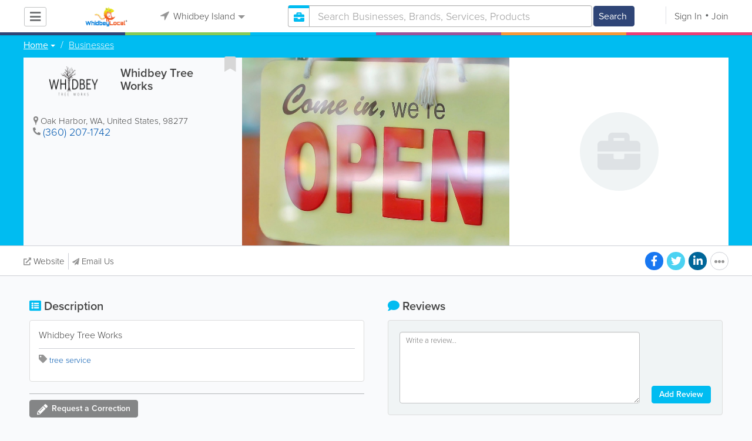

--- FILE ---
content_type: text/css
request_url: https://www.whidbeylocal.com/css/main/gallery.min.css
body_size: 1271
content:
.circleRadius{-webkit-border-radius:50%;-moz-border-radius:50%;border-radius:50%}.img-placeholder{background-position:50% 50%;background-repeat:no-repeat;background-size:cover;-moz-background-size:cover;-o-background-size:cover;-webkit-background-size:cover}.img-placeholder img{display:block;max-height:543px;max-width:100%}.img-placeholder .blured-placeholder{display:block;position:absolute;top:-5px;left:-5px;bottom:-5px;right:-5px;filter:blur(10px);background-repeat:no-repeat;background-size:cover;background-position:center center;z-index:-1}.col-sm-8 #gallery .item img{height:auto;max-width:770px;max-height:535px}.gallery-component{height:408px;overflow:hidden;position:relative;width:575px}.gallery-component .gallery-scroll-container{margin:0;padding:0;transform:translate(0,0);transition-duration:.5s;transition-property:transform;transition-timing-function:ease-out;z-index:1}.gallery-component .gallery-scroll-container .gallery-slide{height:408px;width:575px;float:left}.gallery-component .gallery-scroll-container .gallery-slide img{width:100%;height:auto;margin:0;padding:0}.circle{border-radius:50%;display:inline-block}.gallery-pointer{background:none repeat scroll 0 0 #fff;height:15px;width:15px;margin:0 6px;cursor:pointer}.gallery-pointers{display:block;height:16px;position:absolute;bottom:17px;left:0;width:100%;z-index:2;text-align:center}.circle-active{background:none repeat scroll 0 0 #848586}.gallery-direction-nav{display:none}.gallery-direction-nav a{background:url(/css/main/images/bg_direction_nav.png) no-repeat scroll 0 0 rgba(0,0,0,0);cursor:pointer;display:block;height:30px;margin:-20px 0 0;position:absolute;text-indent:-9999px;top:50%;width:30px;z-index:3}.gallery-direction-nav a.gallery-prev{left:5px}.gallery-direction-nav a.gallery-next{background-position:100% 0;right:5px}.preview-block .gallery-component,.preview-block .gallery-component .gallery-scroll-container img{width:456px;height:auto}.modal-open{position:relative;height:100%}@media screen and (max-width:768px){.modal-fixed{position:fixed;right:0;bottom:0;left:0}}.modal--full{padding-right:0!important}.modal--full .slide{padding:0!important}.modal.in .modal-dialog.photo-popup{margin:0}.modal.in .modal-dialog.photo-popup .modal-body{padding:0}.modal-dialog.photo-popup .modal-content .carousel-control.carousel-control--fixed{position:fixed;top:50%;-webkit-transform:translateY(-50%);-ms-transform:translateY(-50%);transform:translateY(-50%);bottom:auto;width:auto}.modal-dialog.photo-popup .modal-content .carousel-control.carousel-control--fixed.left{left:20px!important}.modal-dialog.photo-popup .modal-content .carousel-control.carousel-control--fixed.right{right:20px!important}.modal-backdrop--dark{background:#000!important;opacity:.95!important}.carousel__credit{color:#fff;font-size:16px;padding:0 5px;text-align:center;height:26px;line-height:26px;overflow:hidden;white-space:nowrap;-ms-text-overflow:ellipsis;text-overflow:ellipsis}.carousel__credit a{color:#fff;text-decoration:underline}.carousel__credit a:hover{text-decoration:none}.carousel__item iframe,.carousel__item img{max-width:calc(100vw - 250px)!important}@media screen and (max-width:768px){.carousel__item iframe,.carousel__item img{max-width:100vw!important}}.carousel__item img{width:auto;height:auto}.modal-dialog--center{top:50%;-webkit-transform:translateY(-50%)!important;-ms-transform:translateY(-50%)!important;transform:translateY(-50%)!important}.carousel__content{position:absolute;left:50%;top:50%;-webkit-transform:translate(-50%,-50%);-moz-transform:translate(-50%,-50%);-ms-transform:translate(-50%,-50%);-o-transform:translate(-50%,-50%);transform:translate(-50%,-50%);max-width:100%}@media screen and (max-width:768px){.modal-carousel .carousel-control{display:none!important;-webkit-transition:opacity .15s ease-in-out;-moz-transition:opacity .15s ease-in-out;-ms-transition:opacity .15s ease-in-out;-o-transition:opacity .15s ease-in-out;transition:opacity .15s ease-in-out}.modal-carousel .carousel-control.control--visible{display:block!important}}.carousel-gallery .img-placeholder{width:100%;padding-bottom:72%}.carousel-gallery .carousel__image{position:absolute;top:0;left:0;width:100%!important;height:100%!important;-o-object-fit:cover!important;object-fit:cover!important}@media screen and (max-width:1220px){.carousel-gallery#listing_gallery .img-placeholder{padding-bottom:0;height:320px}}.gallery-default{position:relative;width:100%;padding-bottom:72%;overflow:hidden}.gallery-default__image{position:absolute;top:0;left:0;width:100%!important;height:100%!important;-o-object-fit:cover!important;object-fit:cover!important}.carousel-zoom{display:inline-block;vertical-align:middle}.carousel-zoom .zoom{display:inline-block;background:rgba(0,0,0,.4);position:relative;top:auto;left:auto;height:auto;width:auto;border:1px solid transparent;-webkit-border-radius:50%;-moz-border-radius:50%;border-radius:50%;width:30px;height:30px;padding-left:0!important;padding-right:0!important}.carousel-zoom .zoom .fa-camera{vertical-align:baseline;font-size:16px;position:absolute;left:50%;top:50%;-webkit-transform:translate(-50%,-50%);-moz-transform:translate(-50%,-50%);-ms-transform:translate(-50%,-50%);-o-transform:translate(-50%,-50%);transform:translate(-50%,-50%)}.carousel-zoom .zoom-label{display:none}